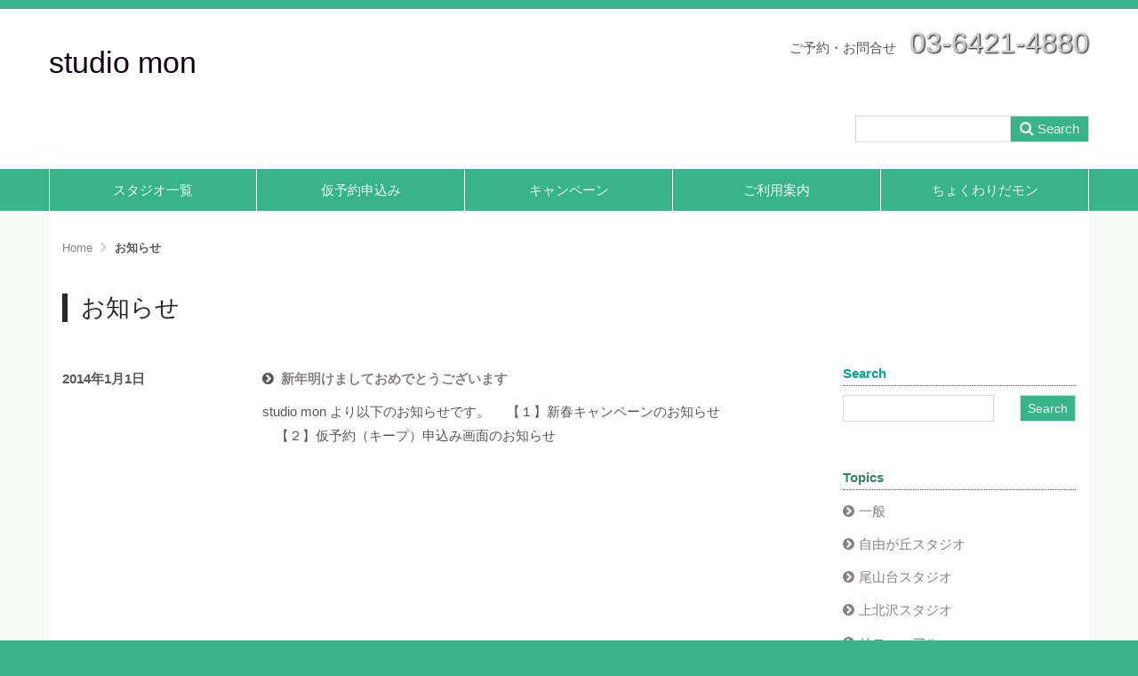

--- FILE ---
content_type: text/html; charset=UTF-8
request_url: https://studiomon.com/information/2014/01
body_size: 29827
content:
<!DOCTYPE html>
<!--[if lt IE 7]>      <html class="no-js lt-ie9 lt-ie8 lt-ie7" lang="ja"> <![endif]-->
<!--[if IE 7]>         <html class="no-js lt-ie9 lt-ie8" lang="ja"> <![endif]-->
<!--[if IE 8]>         <html class="no-js lt-ie9" lang="ja"> <![endif]-->
<!--[if gt IE 8]><!--> <html class="no-js" lang="ja"> <!--<![endif]-->
    <head>
        <meta http-equiv="X-UA-Compatible" content="IE=edge,chrome=1">
        
<title>お知らせ｜都内、一軒家の自然光あふれる広々ハウススタジオはスタジオモン</title>

<meta http-equiv="content-type" content="text/html; charset=UTF-8"/>
<meta name="generator" content="concrete5"/>
<meta name="theme-color" content="rgb(62, 165, 22)"/>
<link rel="shortcut icon" href="https://studiomon.com/application/files/3015/2859/8030/monfavicon.ico" type="image/x-icon"/>
<link rel="icon" href="https://studiomon.com/application/files/3015/2859/8030/monfavicon.ico" type="image/x-icon"/>
<link rel="canonical" href="https://studiomon.com/information/2014/01">
<script type="text/javascript">
    var CCM_DISPATCHER_FILENAME = "/index.php";
    var CCM_CID = 233;
    var CCM_EDIT_MODE = false;
    var CCM_ARRANGE_MODE = false;
    var CCM_IMAGE_PATH = "/updates/concrete-cms-8.5.12/concrete/images";
    var CCM_TOOLS_PATH = "/index.php/tools/required";
    var CCM_APPLICATION_URL = "https://studiomon.com";
    var CCM_REL = "";
    var CCM_ACTIVE_LOCALE = "ja_JP";
</script>

<style type="text/css" data-area-style-area-handle="Header Navigation" data-block-style-block-id="4662" data-style-set="43">.ccm-custom-style-container.ccm-custom-style-headernavigation-4662{text-align:right}</style>
<meta property="og:title" content="お知らせ｜都内、一軒家の自然光あふれる広々ハウススタジオはスタジオモン">
<meta property="og:description" content="">
<meta property="og:type" content="article">
<meta property="og:url" content="https://studiomon.com/information">
<meta property="og:image" content="https://studiomon.com/application/files/7715/2888/5318/living06.jpg">
<meta property="og:image:width" content="1512">
<meta property="og:image:height" content="1134">
<meta property="og:site_name" content="studio mon">
<meta property="fb:admins" content="studiomon">
<meta property="fb:app_id" content="363720160382798">
<meta name="twitter:card" content="summary_large_image">
<meta name="twitter:site" content="studiomon">
<meta name="twitter:title" content="お知らせ｜都内、一軒家の自然光あふれる広々ハウススタジオはスタジオモン">
<meta name="twitter:description" content="">
<meta name="twitter:image" content="https://studiomon.com/application/files/7715/2888/5318/living06.jpg">
<meta property="og:locale" content="ja_JP">
<meta property="og:updated_time" content="2022-10-28T10:14:09+09:00">
<link href="/updates/concrete-cms-8.5.12/concrete/css/font-awesome.css?ccm_nocache=e6c02f8a1bbceeef89331c5b4cff0d0c6b1bea63" rel="stylesheet" type="text/css" media="all">
<script type="text/javascript" src="/updates/concrete-cms-8.5.12/concrete/js/jquery.js?ccm_nocache=e6c02f8a1bbceeef89331c5b4cff0d0c6b1bea63"></script>
<link href="/application/files/cache/css/e1c91bd1c0fff62e84dd7573534f70a23ac822fd.css?ccm_nocache=e6c02f8a1bbceeef89331c5b4cff0d0c6b1bea63" rel="stylesheet" type="text/css" media="all" data-source="/updates/concrete-cms-8.5.12/concrete/blocks/search/view.css?ccm_nocache=e6c02f8a1bbceeef89331c5b4cff0d0c6b1bea63 /updates/concrete-cms-8.5.12/concrete/blocks/topic_list/view.css?ccm_nocache=e6c02f8a1bbceeef89331c5b4cff0d0c6b1bea63 /updates/concrete-cms-8.5.12/concrete/blocks/date_navigation/view.css?ccm_nocache=e6c02f8a1bbceeef89331c5b4cff0d0c6b1bea63 /updates/concrete-cms-8.5.12/concrete/blocks/social_links/view.css?ccm_nocache=e6c02f8a1bbceeef89331c5b4cff0d0c6b1bea63">
<!-- Google tag (gtag.js) -->
<script async src="https://www.googletagmanager.com/gtag/js?id=G-15442H6L81"></script>
<script>
  window.dataLayer = window.dataLayer || [];
  function gtag(){dataLayer.push(arguments);}
  gtag('js', new Date());

  gtag('config', 'G-15442H6L81');
</script>    <style type="text/css">a#mon_goto,#mon_goto_photo {
  padding: 5px .3em;
  transition: all .8s;
  background-color: #ffffff;
  color:#38b48b;
  display: block;
  width: 200px;
  border: solid 1px;
  margin-left: auto;
  text-align: center;
  text-decoration: none;
}
a#mon_goto:hover,#mon_goto_photo:hover {
  background-color: #38b48b;
  color:#ffffff;
  text-decoration: none;
}
a.mon_goto {
  padding: 10px .3em;
  transition: all .8s;
  color:#38b48b;
  background-color: #ffffff;
  display: block;
  width: 200px;
  border: solid 1px;
  margin-left: auto;
  margin-right: auto;
  text-align: center;
  text-decoration: none;
}
a.mon_goto_photo {
  padding: 50px .3em;
  transition: all .8s;
  color:#38b48b;
  background-color: #ffffff;
  display: block;
  width: 330px;
  border: solid 1px;
  margin-left: auto;
  margin-right: auto;
  text-align: center;
  text-decoration: none;
}
a.mon_goto:visited,.mon_goto_photo:visited {
  color:#38b48b;
  text-decoration: none;
}
a.mon_goto:hover,.mon_goto_photo:hover {
  color:#ffffff;
  background-color: #38b48b;
  text-decoration: none;
}
ul_mon_product-feature {
  border: double 4px #21b384;
  padding: 0.5em 1em 0.5em 2.3em;
  position: relative;
}
ul_mon_product-feature li {
  line-height: 1.5;
  padding: 0.5em 0;
  list-style-type: none!important;/*ポチ消す*/
}
ul_mon_product-feature li:before {
  font-family: FontAwesome;
  /*font-family: "Font Awesome 5 Free";*/
  content: "\f0a4";
  position: absolute;
  left : 1em; /*左端からのアイコンまで*/
  color: #21b384; /*アイコン色*/
}
@media print {
  a#mon_goto_photo{
    display: none;
  }
  a.mon_goto_photo{
    display: none;
  }
  a#mon_goto{
    display: none;
  }
  a.mon_goto{
    display: none;
  }
  .hideInPrint{
    display: none;
  }
}

/*写真にYouTubeやInstagramのアイコンを重ねる st*/
.mon_center_icon {
  position: relative;
  }

.mon_center_icon .fa {/*classがfaのアイコンに対して*/
  position: absolute;
  top: 50%;
  left: 50%;
  -ms-transform: translate(-50%,-50%);
  -webkit-transform: translate(-50%,-50%);
  transform: translate(-50%,-50%);
  margin:0;/*余計な隙間を除く*/
  padding:0;/*余計な隙間を除く*/
/*  color: white;*//*アイコン色*/
/*  font-size: 60px;*//*サイズ*/
  color: rgba(255, 255, 255, 0.6);/*白でと透明透明に*/
/*  color: rgba(56, 180, 139, 0.6);*/ /*翡翠色 ひすいいろ*/
  font-size: 80px;/*サイズ*/
  }

.mon_center_icon img {
  width: 100%;
  }

/*写真にYouTubeやInstagramのアイコンを重ねる ed*/

/*20250130タイトルの英字を大文字にされないようにする !importantをつけて優先させる*/
h1.page-title {
text-transform: none !important;
}
</style>
    
        <meta name="viewport" content="width=device-width, initial-scale=1">
        <link rel="stylesheet" href="/packages/theme_stucco/themes/stucco/css/bootstrap-theme.min.css">
        <link rel="stylesheet" href="/packages/theme_stucco/themes/stucco/css/bootstrap.css">
        <link href="/application/files/cache/css/stucco/main.css?ts=1738301125" rel="stylesheet" type="text/css" media="all">
        <script src="/packages/theme_stucco/themes/stucco/js/vendor/modernizr-2.8.3-respond-1.4.2.min.js"></script>
    </head>
    <body class="information">
    	<div class="ccm-page ccm-page-id-233 page-type-mon-notice page-template-full">
        <!--[if lt IE 8]>
            <p class="browserupgrade">You are using an <strong>outdated</strong> browser. Please <a href="http://browsehappy.com/">upgrade your browser</a> to improve your experience.</p>
        <![endif]-->

        <a class="skip-link screen-reader-text" href="#main-content">コンテンツへ移動</a>		<!-- Header -->
		<div id="header-content" class="header-container">
            <header class="header-content-inner clearfix" role="banner">
                <div class="header-logo col-xs-9 col-sm-6 col-md-4">
					

    <p><a href="https://studiomon.com">studio mon</a></p>

				</div>
				<div class="header-conctens col-sm-6 col-md-8">
					<div class="row">
						<div class="header-navi clearfix">
							

        <div class="ccm-custom-style-container ccm-custom-style-headernavigation-4662"
            >
    <p>ご予約・お問合せ　<span bgcolor:="" style="font-size: xx-large; color: #cccccc; text-shadow: 1px 1px 2px black;">03-6421-4880</span></p>

    </div>
						</div>
						<div class="header-search clearfix">
							

    <div class="search-container" role="search">
<form action="https://studiomon.com/search" method="get" class="ccm-search-block-form">
<div class="search-inner clearfix">

	<input name="search_paths[]" type="hidden" value="" />
    <input name="query" type="text" value="" class="search-input" />
	<div class="search-btn-inner clearfix">
		<input name="submit" type="submit" value="Search" class="search-submit" /><i class="fa fa-search"></i>
	</div>
</div>

</form></div>
						</div>
					</div>
				</div>
			</header>
			<!-- Global Navigation -->
			<div class="global-navi">
				

    
	<div class="container">
		<div class="row no-gutter">
			<div class="global-navi-wrapper">
				<nav class="animenu" role="navigation">
					<div class="button-wrapper">
						<button class="animenu__toggle">
							<span class="animenu__toggle__bar"></span>
							<span class="animenu__toggle__bar"></span>
							<span class="animenu__toggle__bar"></span>
						</button>
					</div>
<ul class="animenu__nav"><li class=""><a href="https://studiomon.com/st_list" target="_self" class="">スタジオ一覧</a><ul class="animenu__nav__child"><li class=""><a href="https://studiomon.com/jiyugaoka" target="_self" class="">自由が丘スタジオ</a></li><li class=""><a href="https://studiomon.com/oyamadai" target="_self" class="">尾山台スタジオ</a></li><li class=""><a href="https://studiomon.com/kamikitazawa" target="_self" class="">上北沢スタジオ</a></li></ul></li><li class=""><a href="https://studiomon.com/reserv" target="_self" class="">仮予約申込み</a></li><li class=""><a href="https://studiomon.com/campaign" target="_self" class="">キャンペーン</a></li><li class=""><a href="https://studiomon.com/user_guide" target="_self" class="">ご利用案内</a></li><li class=""><a href="https://studiomon.com/cw" target="_self" class="">ちょくわりだモン</a></li></ul>				</nav>
			</div>
		</div>
	</div>


			</div><!-- //Global Navigation -->
        </div><!-- //Headerー -->

		<!--  Main Contents -->
		<div id="main-content" class="main-container">
			<div class="main-content-inner clearfix">
				

<div class="container"><div class="row"><div class="col-sm-12">    <nav role="navigation" aria-label="breadcrumb"><ol itemscope itemtype="http://schema.org/BreadcrumbList" class="bread-crumbs clearfix"><li itemprop="itemListElement" itemscope
      itemtype="http://schema.org/ListItem"><a itemprop="item" href="https://studiomon.com/" target="_self"><span itemprop="name">Home</span></a><meta itemprop="position" content="1" /></li><li itemprop="itemListElement" itemscope
      itemtype="http://schema.org/ListItem" class="active"><a itemprop="item" href="https://studiomon.com/information" target="_self"><span itemprop="name">お知らせ</span></a><meta itemprop="position" content="2" /></li></ol></nav>
</div></div></div>				<main role="main">
					<article>
						

<div class="container"><div class="row"><div class="col-sm-12">    <h1  class="page-title">お知らせ</h1>
</div></div></div>

<div class="container"><div class="row"><div class="col-sm-12">    <div class="row"><div class="col-sm-8">

    

<div class="ccm-block-page-list-wrapper">

    
    
    <ul class="ccm-block-page-list-pages news-list">

    
		<li class="ccm-block-page-list-page-entry">
			<dl class="clearfix">
				<dt>2014年1月1日</dt>
				<dd class="clearfix">
					<div class="news-list-title clearfix">
						<p><a href="https://studiomon.com/information/423" target="_self">新年明けましておめでとうございます</a></p>
					</div>
					                    <div class="ccm-block-page-list-description">
                        studio mon より以下のお知らせです。

　【１】新春キャンペーンのお知らせ
　【２】仮予約（キープ）申込み画面のお知らせ                    </div>
                				</dd>
			</dl>
        </li>

	    </ul>

    
</div><!-- end .ccm-block-page-list -->




</div><div class="col-sm-3 col-sm-offset-1">

        <div class="ccm-custom-style-container ccm-custom-style-main10-50 block-sidebar-wrapped"
            >
        <form action="https://studiomon.com/information" method="get" class="ccm-search-block-form"><h3>Search</h3><input name="search_paths[]" type="hidden"
             value="" /><input name="query" type="text" value=""
         class="ccm-search-block-text" /> <input name="submit" type="submit" value="Search"
              class="btn btn-default ccm-search-block-submit" />

</form>
    </div>


        <div class="ccm-custom-style-container ccm-custom-style-main10-294 block-sidebar-wrapped"
            >
    
<div class="ccm-block-topic-list-wrapper">

    <div class="ccm-block-topic-list-header">
        <h5>Topics</h5>
    </div>

    <ul class="ccm-block-topic-list-list"><li><a href="https://studiomon.com/information/topic/143/%E4%B8%80%E8%88%AC" >一般</a>                    </li>
                    <li><a href="https://studiomon.com/information/topic/507/%E8%87%AA%E7%94%B1%E3%81%8C%E4%B8%98%E3%82%B9%E3%82%BF%E3%82%B8%E3%82%AA" >自由が丘スタジオ</a>                    </li>
                    <li><a href="https://studiomon.com/information/topic/508/%E5%B0%BE%E5%B1%B1%E5%8F%B0%E3%82%B9%E3%82%BF%E3%82%B8%E3%82%AA" >尾山台スタジオ</a>                    </li>
                    <li><a href="https://studiomon.com/information/topic/509/%E4%B8%8A%E5%8C%97%E6%B2%A2%E3%82%B9%E3%82%BF%E3%82%B8%E3%82%AA" >上北沢スタジオ</a>                    </li>
                    <li><a href="https://studiomon.com/information/topic/144/%E3%83%AA%E3%83%8B%E3%83%A5%E3%83%BC%E3%82%A2%E3%83%AB" >リニューアル</a>                    </li>
                    <li><a href="https://studiomon.com/information/topic/145/%E3%82%AD%E3%83%A3%E3%83%B3%E3%83%9A%E3%83%BC%E3%83%B3" >キャンペーン</a>                    </li>
                    <li><a href="https://studiomon.com/information/topic/579/%E3%82%B3%E3%83%AD%E3%83%8A%E5%AF%BE%E7%AD%96" >コロナ対策</a>                    </li>
                    <li><a href="https://studiomon.com/information/topic/673/dm" >DM</a>                    </li>
                    </ul>
</div>

    </div>


        <div class="ccm-custom-style-container ccm-custom-style-main10-295 block-sidebar-padded"
            >
    
<div class="ccm-block-date-navigation-wrapper">

    <div class="ccm-block-date-navigation-header">
        <h5>Archives</h5>
    </div>

            <ul class="ccm-block-date-navigation-dates">
            <li><a href="https://studiomon.com/information">すべて</a></li>

                            <li><a href="https://studiomon.com/information/2026/01"
                        >1月 2026</a></li>
                            <li><a href="https://studiomon.com/information/2025/12"
                        >12月 2025</a></li>
                            <li><a href="https://studiomon.com/information/2025/11"
                        >11月 2025</a></li>
                            <li><a href="https://studiomon.com/information/2025/09"
                        >9月 2025</a></li>
                            <li><a href="https://studiomon.com/information/2025/08"
                        >8月 2025</a></li>
                            <li><a href="https://studiomon.com/information/2025/07"
                        >7月 2025</a></li>
                            <li><a href="https://studiomon.com/information/2025/05"
                        >5月 2025</a></li>
                            <li><a href="https://studiomon.com/information/2025/01"
                        >1月 2025</a></li>
                            <li><a href="https://studiomon.com/information/2024/12"
                        >12月 2024</a></li>
                            <li><a href="https://studiomon.com/information/2024/11"
                        >11月 2024</a></li>
                            <li><a href="https://studiomon.com/information/2024/09"
                        >9月 2024</a></li>
                            <li><a href="https://studiomon.com/information/2024/07"
                        >7月 2024</a></li>
                            <li><a href="https://studiomon.com/information/2024/05"
                        >5月 2024</a></li>
                            <li><a href="https://studiomon.com/information/2024/01"
                        >1月 2024</a></li>
                            <li><a href="https://studiomon.com/information/2023/12"
                        >12月 2023</a></li>
                            <li><a href="https://studiomon.com/information/2023/07"
                        >7月 2023</a></li>
                            <li><a href="https://studiomon.com/information/2023/05"
                        >5月 2023</a></li>
                            <li><a href="https://studiomon.com/information/2023/03"
                        >3月 2023</a></li>
                            <li><a href="https://studiomon.com/information/2023/02"
                        >2月 2023</a></li>
                            <li><a href="https://studiomon.com/information/2023/01"
                        >1月 2023</a></li>
                            <li><a href="https://studiomon.com/information/2022/12"
                        >12月 2022</a></li>
                            <li><a href="https://studiomon.com/information/2022/11"
                        >11月 2022</a></li>
                            <li><a href="https://studiomon.com/information/2022/10"
                        >10月 2022</a></li>
                            <li><a href="https://studiomon.com/information/2022/09"
                        >9月 2022</a></li>
                            <li><a href="https://studiomon.com/information/2022/07"
                        >7月 2022</a></li>
                            <li><a href="https://studiomon.com/information/2022/06"
                        >6月 2022</a></li>
                            <li><a href="https://studiomon.com/information/2022/04"
                        >4月 2022</a></li>
                            <li><a href="https://studiomon.com/information/2022/03"
                        >3月 2022</a></li>
                            <li><a href="https://studiomon.com/information/2022/02"
                        >2月 2022</a></li>
                            <li><a href="https://studiomon.com/information/2022/01"
                        >1月 2022</a></li>
                            <li><a href="https://studiomon.com/information/2021/12"
                        >12月 2021</a></li>
                            <li><a href="https://studiomon.com/information/2021/11"
                        >11月 2021</a></li>
                            <li><a href="https://studiomon.com/information/2021/06"
                        >6月 2021</a></li>
                            <li><a href="https://studiomon.com/information/2021/04"
                        >4月 2021</a></li>
                            <li><a href="https://studiomon.com/information/2021/03"
                        >3月 2021</a></li>
                            <li><a href="https://studiomon.com/information/2021/01"
                        >1月 2021</a></li>
                            <li><a href="https://studiomon.com/information/2020/12"
                        >12月 2020</a></li>
                            <li><a href="https://studiomon.com/information/2020/11"
                        >11月 2020</a></li>
                            <li><a href="https://studiomon.com/information/2020/05"
                        >5月 2020</a></li>
                            <li><a href="https://studiomon.com/information/2020/04"
                        >4月 2020</a></li>
                            <li><a href="https://studiomon.com/information/2020/03"
                        >3月 2020</a></li>
                            <li><a href="https://studiomon.com/information/2020/01"
                        >1月 2020</a></li>
                            <li><a href="https://studiomon.com/information/2019/12"
                        >12月 2019</a></li>
                            <li><a href="https://studiomon.com/information/2019/11"
                        >11月 2019</a></li>
                            <li><a href="https://studiomon.com/information/2019/10"
                        >10月 2019</a></li>
                            <li><a href="https://studiomon.com/information/2019/08"
                        >8月 2019</a></li>
                            <li><a href="https://studiomon.com/information/2019/07"
                        >7月 2019</a></li>
                            <li><a href="https://studiomon.com/information/2019/05"
                        >5月 2019</a></li>
                            <li><a href="https://studiomon.com/information/2019/04"
                        >4月 2019</a></li>
                            <li><a href="https://studiomon.com/information/2019/02"
                        >2月 2019</a></li>
                            <li><a href="https://studiomon.com/information/2019/01"
                        >1月 2019</a></li>
                            <li><a href="https://studiomon.com/information/2018/12"
                        >12月 2018</a></li>
                            <li><a href="https://studiomon.com/information/2018/10"
                        >10月 2018</a></li>
                            <li><a href="https://studiomon.com/information/2018/08"
                        >8月 2018</a></li>
                            <li><a href="https://studiomon.com/information/2018/07"
                        >7月 2018</a></li>
                            <li><a href="https://studiomon.com/information/2018/06"
                        >6月 2018</a></li>
                            <li><a href="https://studiomon.com/information/2018/05"
                        >5月 2018</a></li>
                            <li><a href="https://studiomon.com/information/2018/04"
                        >4月 2018</a></li>
                            <li><a href="https://studiomon.com/information/2018/02"
                        >2月 2018</a></li>
                            <li><a href="https://studiomon.com/information/2018/01"
                        >1月 2018</a></li>
                            <li><a href="https://studiomon.com/information/2017/11"
                        >11月 2017</a></li>
                            <li><a href="https://studiomon.com/information/2017/10"
                        >10月 2017</a></li>
                            <li><a href="https://studiomon.com/information/2017/09"
                        >9月 2017</a></li>
                            <li><a href="https://studiomon.com/information/2017/08"
                        >8月 2017</a></li>
                            <li><a href="https://studiomon.com/information/2017/07"
                        >7月 2017</a></li>
                            <li><a href="https://studiomon.com/information/2017/06"
                        >6月 2017</a></li>
                            <li><a href="https://studiomon.com/information/2017/01"
                        >1月 2017</a></li>
                            <li><a href="https://studiomon.com/information/2016/11"
                        >11月 2016</a></li>
                            <li><a href="https://studiomon.com/information/2016/10"
                        >10月 2016</a></li>
                            <li><a href="https://studiomon.com/information/2016/09"
                        >9月 2016</a></li>
                            <li><a href="https://studiomon.com/information/2014/12"
                        >12月 2014</a></li>
                            <li><a href="https://studiomon.com/information/2014/08"
                        >8月 2014</a></li>
                            <li><a href="https://studiomon.com/information/2014/06"
                        >6月 2014</a></li>
                            <li><a href="https://studiomon.com/information/2014/03"
                        >3月 2014</a></li>
                            <li><a href="https://studiomon.com/information/2014/01"
                                                    class="ccm-block-date-navigation-date-selected"
                        >1月 2014</a></li>
                            <li><a href="https://studiomon.com/information/2013/10"
                        >10月 2013</a></li>
                            <li><a href="https://studiomon.com/information/2013/04"
                        >4月 2013</a></li>
                            <li><a href="https://studiomon.com/information/2013/03"
                        >3月 2013</a></li>
                            <li><a href="https://studiomon.com/information/2013/02"
                        >2月 2013</a></li>
                            <li><a href="https://studiomon.com/information/2013/01"
                        >1月 2013</a></li>
                            <li><a href="https://studiomon.com/information/2012/12"
                        >12月 2012</a></li>
                            <li><a href="https://studiomon.com/information/2012/11"
                        >11月 2012</a></li>
                            <li><a href="https://studiomon.com/information/2012/10"
                        >10月 2012</a></li>
                    </ul>
    

</div>

    </div>


    <picture><!--[if IE 9]><video style='display: none;'><![endif]--><source srcset="/application/files/thumbnails/large/4715/2928/9073/IMG_0847_2.jpg" media="(min-width: 900px)"><source srcset="/application/files/thumbnails/medium/4715/2928/9073/IMG_0847_2.jpg" media="(min-width: 768px)"><source srcset="/application/files/thumbnails/small/4715/2928/9073/IMG_0847_2.jpg"><!--[if IE 9]></video><![endif]--><img src="/application/files/thumbnails/small/4715/2928/9073/IMG_0847_2.jpg" alt="Blog Image" class="ccm-image-block img-responsive bID-1235"></picture>
</div></div>
</div></div></div>					</article>
				</main>
							</div>
		</div><!-- // Main Contents -->


		<!-- Footer -->
		<div class="footer-container">
			<footer class="footer-content-inner" role="contentinfo">
				<div class="container">
					<div class="row">
						<!-- Footer Navigation -->
						<div class="footer-nav col-sm-6">
							

    <p><a href="https://studiomon.com/company_profile">会社概要</a></p>

<p><a href="https://studiomon.com/reserv">仮予約申込み</a></p>

<p><a href="https://studiomon.com/information">お知らせ</a></p>

<p><a href="https://studiomon.com/another_link">リンク</a></p>

<p><a href="https://studiomon.com/download">ダウンロード</a></p>

<p><a href="https://studiomon.com/sora">看板犬ソラ</a></p>

						</div><!-- //Footer Navigation -->
						<!-- Social Button -->
						<div class="social-button col-sm-6">
							<nav>
								

    
<div id="ccm-block-social-links4624" class="ccm-block-social-links">
    <ul class="list-inline">
                <li>
                <a target="_blank" rel="noopener noreferrer" href="http://facebook.com/studiomon.japan"
                    aria-label="Facebook"><i class="fa fa-facebook" aria-hidden="true" title="Facebook"></i></a>
            </li>
                    <li>
                <a target="_blank" rel="noopener noreferrer" href="https://twitter.com/studiomon"
                    aria-label="Twitter"><i class="fa fa-twitter" aria-hidden="true" title="Twitter"></i></a>
            </li>
                    <li>
                <a target="_blank" rel="noopener noreferrer" href="https://www.instagram.com/studiomon.japan/"
                    aria-label="Instagram"><i class="fa fa-instagram" aria-hidden="true" title="Instagram"></i></a>
            </li>
                    <li>
                <a target="_blank" rel="noopener noreferrer" href="https://www.youtube.com/channel/UCm2VGEfsVu4kvKjvoN1Vujg"
                    aria-label="Youtube"><i class="fa fa-youtube" aria-hidden="true" title="Youtube"></i></a>
            </li>
            </ul>
</div>

							</nav>
						</div><!-- //Social Button -->
						<div class="copyright col-sm-12">
							

    <p>Copyright &copy; 2012&nbsp;studio mon. All Rights Reserved.</p>

						</div>
						<div id="scroll-page-top">
							<a href="#container" class="top">ページの先頭へ</a>
						</div>
					</div>
				</div>
								<span id="ccm-account-menu-container"></span>
							</footer>
		</div><!-- //Footer -->

    	</div>

		<script type="text/javascript" src="/application/files/cache/js/29935d0a5c209f352f1bce57515937b86187f7c6.js?ccm_nocache=e6c02f8a1bbceeef89331c5b4cff0d0c6b1bea63" data-source="/updates/concrete-cms-8.5.12/concrete/js/bootstrap/tooltip.js?ccm_nocache=e6c02f8a1bbceeef89331c5b4cff0d0c6b1bea63 /updates/concrete-cms-8.5.12/concrete/js/picturefill.js?ccm_nocache=e6c02f8a1bbceeef89331c5b4cff0d0c6b1bea63 /packages/theme_stucco/blocks/autonav/templates/stucco_global_nav_animenu/view.js?ccm_nocache=e6c02f8a1bbceeef89331c5b4cff0d0c6b1bea63 /updates/concrete-cms-8.5.12/concrete/blocks/image/view.js?ccm_nocache=e6c02f8a1bbceeef89331c5b4cff0d0c6b1bea63"></script>

        <script src="/packages/theme_stucco/themes/stucco/js/main.js"></script>

    </body>
</html>


--- FILE ---
content_type: text/css
request_url: https://studiomon.com/application/files/cache/css/e1c91bd1c0fff62e84dd7573534f70a23ac822fd.css?ccm_nocache=e6c02f8a1bbceeef89331c5b4cff0d0c6b1bea63
body_size: 628
content:
#searchResults .pageLink{font-size:12px;color:#999;margin:2px 0 8px 0;padding:0;display:block}#searchResults .searchResult{margin-bottom:16px;margin-top:24px}#searchResults .searchResult h3{margin-bottom:0;padding-bottom:0}#searchResults .searchResult p{margin-top:4px}

.ccm-block-topic-list-wrapper .list-unstyled{padding-left:0;list-style:none}.ccm-block-topic-list-topic-selected{font-weight:bold}

.list-unstyled{padding-left:0;list-style:none}.ccm-block-date-navigation-date-selected{font-weight:bold}

.ccm-block-social-links ul.list-inline{display:inline-block;margin:0px;padding:0px}.ccm-block-social-links ul.list-inline li{padding:0px;list-style-type:none;margin-right:10px;display:inline-block}

